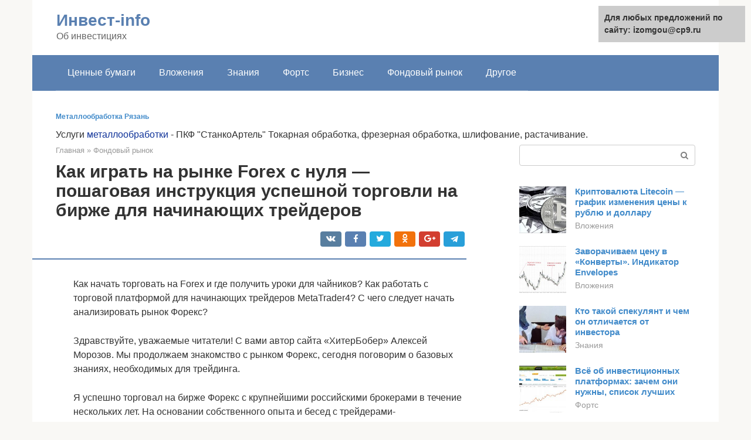

--- FILE ---
content_type: text/html;charset=UTF-8
request_url: https://izomgou.ru/fondovyj-rynok/kak-torgovat-na-forekse.html
body_size: 29100
content:
<!DOCTYPE html><html lang="ru-RU"><head><meta http-equiv="Content-Type" content="text/html; charset=utf-8"><meta charset="UTF-8"><meta name="viewport" content="width=device-width, initial-scale=1"><title>Как играть на форекс с нуля - 7 шагов для начинающих</title><link rel="stylesheet" href="https://izomgou.ru/wp-content/cache/min/1/9533229e8bba699c34131ad64080d7f5.css" data-minify="1" /><meta name="description" content="Какие стратегии игры на рынке Forex подходят для начинающих трейдеров? Как лучше играть новичкам, желающим с нуля заработать с торговли на бирже Форекс свои первые деньги?" /><meta name="robots" content="index, follow, max-snippet:-1, max-image-preview:large, max-video-preview:-1" /><link rel="canonical" href="https://izomgou.ru/fondovyj-rynok/kak-torgovat-na-forekse.html" /><meta property="og:locale" content="ru_RU" /><meta property="og:type" content="article" /><meta property="og:title" content="Как играть на форекс с нуля - 7 шагов для начинающих" /><meta property="og:description" content="Какие стратегии игры на рынке Forex подходят для начинающих трейдеров? Как лучше играть новичкам, желающим с нуля заработать с торговли на бирже Форекс свои первые деньги?" /><meta property="og:url" content="https://izomgou.ru/fondovyj-rynok/kak-torgovat-na-forekse.html" /><meta property="og:site_name" content="Инвест-info" /><meta property="article:published_time" content="2021-05-26T13:47:54+00:00" /><meta property="og:image" content="https://izomgou.ru/wp-content/uploads/foreks-dlya-nachinayushchih3.jpg" /><meta property="og:image:width" content="620" /><meta property="og:image:height" content="480" /><meta name="twitter:card" content="summary" /><meta name="twitter:label1" content="Написано автором"><meta name="twitter:data1" content="forever"><meta name="twitter:label2" content="Примерное время для чтения"><meta name="twitter:data2" content="1 минута">   <style type="text/css">img.wp-smiley,img.emoji{display:inline!important;border:none!important;box-shadow:none!important;height:1em!important;width:1em!important;margin:0 .07em!important;vertical-align:-0.1em!important;background:none!important;padding:0!important}</style>               <link rel="shortcut icon" type="image/png" href="https://izomgou.ru/favicon.ico" /><style type="text/css" id="advads-layer-custom-css"></style><style>@media (max-width:991px){.mob-search{display:block;margin-bottom:25px}}@media (min-width:768px){.site-header{background-repeat:no-repeat}}@media (min-width:768px){.site-header{background-position:center center}}.card-slider__category span,.card-slider-container .swiper-pagination-bullet-active,.page-separator,.pagination .current,.pagination a.page-numbers:hover,.entry-content ul>li:before,.btn,.comment-respond .form-submit input,.mob-hamburger span,.page-links__item{background-color:#5a80b1}.spoiler-box,.entry-content ol li:before,.mob-hamburger,.inp:focus,.search-form__text:focus,.entry-content blockquote{border-color:#5a80b1}.entry-content blockquote:before,.spoiler-box__title:after,.sidebar-navigation .menu-item-has-children:after{color:#5a80b1}a,.spanlink,.comment-reply-link,.pseudo-link,.root-pseudo-link{color:#428bca}a:hover,a:focus,a:active,.spanlink:hover,.comment-reply-link:hover,.pseudo-link:hover{color:#e66212}body{color:#333}.site-title,.site-title a{color:#5a80b1}.site-description,.site-description a{color:#666}.main-navigation,.footer-navigation,.main-navigation ul li .sub-menu,.footer-navigation ul li .sub-menu{background-color:#5a80b1}.main-navigation ul li a,.main-navigation ul li .removed-link,.footer-navigation ul li a,.footer-navigation ul li .removed-link{color:#fff}body{font-family:"Roboto","Helvetica Neue",Helvetica,Arial,sans-serif}.site-title,.site-title a{font-family:"Roboto","Helvetica Neue",Helvetica,Arial,sans-serif}.site-description{font-family:"Roboto","Helvetica Neue",Helvetica,Arial,sans-serif}.entry-content h1,.entry-content h2,.entry-content h3,.entry-content h4,.entry-content h5,.entry-content h6,.entry-image__title h1,.entry-title,.entry-title a{font-family:"Roboto","Helvetica Neue",Helvetica,Arial,sans-serif}.main-navigation ul li a,.main-navigation ul li .removed-link,.footer-navigation ul li a,.footer-navigation ul li .removed-link{font-family:"Roboto","Helvetica Neue",Helvetica,Arial,sans-serif}@media (min-width:576px){body{font-size:16px}}@media (min-width:576px){.site-title,.site-title a{font-size:28px}}@media (min-width:576px){.site-description{font-size:16px}}@media (min-width:576px){.main-navigation ul li a,.main-navigation ul li .removed-link,.footer-navigation ul li a,.footer-navigation ul li .removed-link{font-size:16px}}@media (min-width:576px){body{line-height:1.5}}@media (min-width:576px){.site-title,.site-title a{line-height:1.1}}@media (min-width:576px){.main-navigation ul li a,.main-navigation ul li .removed-link,.footer-navigation ul li a,.footer-navigation ul li .removed-link{line-height:1.5}}.scrolltop{background-color:#ccc}.scrolltop:after{color:#fff}.scrolltop{width:50px}.scrolltop{height:50px}.scrolltop:after{content:"\f102"}@media (max-width:767px){.scrolltop{display:none!important}}</style></head><body class="post-template-default single single-post postid-12911 single-format-standard "><div id="page" class="site"> <a class="skip-link screen-reader-text" href="#main">Перейти к контенту</a><header id="masthead" class="site-header container" itemscope itemtype="https://schema.org/WPHeader"><div class="site-header-inner "><div class="site-branding"><div class="site-branding-container"><div class="site-title"><a href="https://izomgou.ru/">Инвест-info</a></div><p class="site-description">Об инвестициях</p></div></div><div class="top-menu"></div><div class="mob-hamburger"><span></span></div><div class="mob-search"><form role="search" method="get" id="searchform_8579" action="https://izomgou.ru/" class="search-form"> <label class="screen-reader-text" for="s_8579">Поиск: </label> <input type="text" value="" name="s" id="s_8579" class="search-form__text"> <button type="submit" id="searchsubmit_8579" class="search-form__submit"></button></form></div></div></header><nav id="site-navigation" class="main-navigation container"><div class="main-navigation-inner "><div class="menu-glavnoe-menyu-container"><ul id="header_menu" class="menu"><li id="menu-item-545" class="menu-item menu-item-type-taxonomy menu-item-object-category menu-item-545"><a href="https://izomgou.ru/cennye-bumagi">Ценные бумаги</a></li><li id="menu-item-546" class="menu-item menu-item-type-taxonomy menu-item-object-category menu-item-546"><a href="https://izomgou.ru/vlozheniya">Вложения</a></li><li id="menu-item-547" class="menu-item menu-item-type-taxonomy menu-item-object-category menu-item-547"><a href="https://izomgou.ru/znaniya">Знания</a></li><li id="menu-item-548" class="menu-item menu-item-type-taxonomy menu-item-object-category menu-item-548"><a href="https://izomgou.ru/forts">Фортс</a></li><li id="menu-item-549" class="menu-item menu-item-type-taxonomy menu-item-object-category menu-item-549"><a href="https://izomgou.ru/biznes">Бизнес</a></li><li id="menu-item-550" class="menu-item menu-item-type-taxonomy menu-item-object-category current-post-ancestor current-menu-parent current-post-parent menu-item-550"><a href="https://izomgou.ru/fondovyj-rynok">Фондовый рынок</a></li><li id="menu-item-551" class="menu-item menu-item-type-taxonomy menu-item-object-category menu-item-551"><a href="https://izomgou.ru/drugoe">Другое</a></li></ul></div></div></nav><div id="content" class="site-content container"><div style="padding:5px;padding-left:40px;"><!-- RT --><script type="text/javascript">
<!--
var _acic={dataProvider:10};(function(){var e=document.createElement("script");e.type="text/javascript";e.async=true;e.src="https://www.acint.net/aci.js";var t=document.getElementsByTagName("script")[0];t.parentNode.insertBefore(e,t)})()
//-->
</script><b style="padding:0 0 10px 0;font-size:12px;display:block"><a href="https://stankoartel.com/mehanicheskaya_obrabotka">Металлообработка Рязань</a> </b>Услуги  <a style="color:#103399" href="https://stankoartel.com/mehanicheskaya_obrabotka">металлообработки</a> - ПКФ &quot;СтанкоАртель&quot;  Токарная обработка, фрезерная обработка, шлифование, растачивание.<br><!-- end RT --></div><div itemscope itemtype="https://schema.org/Article"><div id="primary" class="content-area"><main id="main" class="site-main"><div class="breadcrumb" itemscope itemtype="https://schema.org/BreadcrumbList"><span class="breadcrumb-item" itemprop="itemListElement" itemscope itemtype="https://schema.org/ListItem"><a href="https://izomgou.ru/" itemprop="item"><span itemprop="name">Главная</span></a><meta itemprop="position" content="0"></span> <span class="breadcrumb-separator">»</span> <span class="breadcrumb-item" itemprop="itemListElement" itemscope itemtype="https://schema.org/ListItem"><a href="https://izomgou.ru/fondovyj-rynok" itemprop="item"><span itemprop="name">Фондовый рынок</span></a><meta itemprop="position" content="1"></span></div><article id="post-12911" class="post-12911 post type-post status-publish format-standard has-post-thumbnail  category-fondovyj-rynok"><header class="entry-header"><h1 class="entry-title" itemprop="headline">Как играть на рынке Forex с нуля — пошаговая инструкция успешной торговли на бирже для начинающих трейдеров</h1><div class="entry-meta"> <span class="b-share b-share--small"><span class="b-share__ico b-share__vk js-share-link" data-uri="https://vk.com/share.php?url=https%3A%2F%2Fizomgou.ru%2Ffondovyj-rynok%2Fkak-torgovat-na-forekse.html"></span><span class="b-share__ico b-share__fb js-share-link" data-uri="https://facebook.com/sharer.php?u=https%3A%2F%2Fizomgou.ru%2Ffondovyj-rynok%2Fkak-torgovat-na-forekse.html"></span><span class="b-share__ico b-share__tw js-share-link" data-uri="https://twitter.com/share?text=%D0%9A%D0%B0%D0%BA+%D0%B8%D0%B3%D1%80%D0%B0%D1%82%D1%8C+%D0%BD%D0%B0+%D1%80%D1%8B%D0%BD%D0%BA%D0%B5+Forex+%D1%81+%D0%BD%D1%83%D0%BB%D1%8F%C2%A0%E2%80%94+%D0%BF%D0%BE%D1%88%D0%B0%D0%B3%D0%BE%D0%B2%D0%B0%D1%8F+%D0%B8%D0%BD%D1%81%D1%82%D1%80%D1%83%D0%BA%D1%86%D0%B8%D1%8F+%D1%83%D1%81%D0%BF%D0%B5%D1%88%D0%BD%D0%BE%D0%B9+%D1%82%D0%BE%D1%80%D0%B3%D0%BE%D0%B2%D0%BB%D0%B8+%D0%BD%D0%B0+%D0%B1%D0%B8%D1%80%D0%B6%D0%B5+%D0%B4%D0%BB%D1%8F+%D0%BD%D0%B0%D1%87%D0%B8%D0%BD%D0%B0%D1%8E%D1%89%D0%B8%D1%85+%D1%82%D1%80%D0%B5%D0%B9%D0%B4%D0%B5%D1%80%D0%BE%D0%B2&url=https%3A%2F%2Fizomgou.ru%2Ffondovyj-rynok%2Fkak-torgovat-na-forekse.html"></span><span class="b-share__ico b-share__ok js-share-link" data-uri="https://connect.ok.ru/dk?st.cmd=WidgetSharePreview&service=odnoklassniki&st.shareUrl=https%3A%2F%2Fizomgou.ru%2Ffondovyj-rynok%2Fkak-torgovat-na-forekse.html"></span><span class="b-share__ico b-share__gp js-share-link" data-uri="https://plus.google.com/share?url=https%3A%2F%2Fizomgou.ru%2Ffondovyj-rynok%2Fkak-torgovat-na-forekse.html"></span><span class="b-share__ico b-share__whatsapp js-share-link js-share-link-no-window" data-uri="whatsapp://send?text=%D0%9A%D0%B0%D0%BA+%D0%B8%D0%B3%D1%80%D0%B0%D1%82%D1%8C+%D0%BD%D0%B0+%D1%80%D1%8B%D0%BD%D0%BA%D0%B5+Forex+%D1%81+%D0%BD%D1%83%D0%BB%D1%8F%C2%A0%E2%80%94+%D0%BF%D0%BE%D1%88%D0%B0%D0%B3%D0%BE%D0%B2%D0%B0%D1%8F+%D0%B8%D0%BD%D1%81%D1%82%D1%80%D1%83%D0%BA%D1%86%D0%B8%D1%8F+%D1%83%D1%81%D0%BF%D0%B5%D1%88%D0%BD%D0%BE%D0%B9+%D1%82%D0%BE%D1%80%D0%B3%D0%BE%D0%B2%D0%BB%D0%B8+%D0%BD%D0%B0+%D0%B1%D0%B8%D1%80%D0%B6%D0%B5+%D0%B4%D0%BB%D1%8F+%D0%BD%D0%B0%D1%87%D0%B8%D0%BD%D0%B0%D1%8E%D1%89%D0%B8%D1%85+%D1%82%D1%80%D0%B5%D0%B9%D0%B4%D0%B5%D1%80%D0%BE%D0%B2%20https%3A%2F%2Fizomgou.ru%2Ffondovyj-rynok%2Fkak-torgovat-na-forekse.html"></span><span class="b-share__ico b-share__viber js-share-link js-share-link-no-window" data-uri="viber://forward?text=%D0%9A%D0%B0%D0%BA+%D0%B8%D0%B3%D1%80%D0%B0%D1%82%D1%8C+%D0%BD%D0%B0+%D1%80%D1%8B%D0%BD%D0%BA%D0%B5+Forex+%D1%81+%D0%BD%D1%83%D0%BB%D1%8F%C2%A0%E2%80%94+%D0%BF%D0%BE%D1%88%D0%B0%D0%B3%D0%BE%D0%B2%D0%B0%D1%8F+%D0%B8%D0%BD%D1%81%D1%82%D1%80%D1%83%D0%BA%D1%86%D0%B8%D1%8F+%D1%83%D1%81%D0%BF%D0%B5%D1%88%D0%BD%D0%BE%D0%B9+%D1%82%D0%BE%D1%80%D0%B3%D0%BE%D0%B2%D0%BB%D0%B8+%D0%BD%D0%B0+%D0%B1%D0%B8%D1%80%D0%B6%D0%B5+%D0%B4%D0%BB%D1%8F+%D0%BD%D0%B0%D1%87%D0%B8%D0%BD%D0%B0%D1%8E%D1%89%D0%B8%D1%85+%D1%82%D1%80%D0%B5%D0%B9%D0%B4%D0%B5%D1%80%D0%BE%D0%B2%20https%3A%2F%2Fizomgou.ru%2Ffondovyj-rynok%2Fkak-torgovat-na-forekse.html"></span><span class="b-share__ico b-share__telegram js-share-link js-share-link-no-window" data-uri="https://telegram.me/share/url?url=https%3A%2F%2Fizomgou.ru%2Ffondovyj-rynok%2Fkak-torgovat-na-forekse.html&text=%D0%9A%D0%B0%D0%BA+%D0%B8%D0%B3%D1%80%D0%B0%D1%82%D1%8C+%D0%BD%D0%B0+%D1%80%D1%8B%D0%BD%D0%BA%D0%B5+Forex+%D1%81+%D0%BD%D1%83%D0%BB%D1%8F%C2%A0%E2%80%94+%D0%BF%D0%BE%D1%88%D0%B0%D0%B3%D0%BE%D0%B2%D0%B0%D1%8F+%D0%B8%D0%BD%D1%81%D1%82%D1%80%D1%83%D0%BA%D1%86%D0%B8%D1%8F+%D1%83%D1%81%D0%BF%D0%B5%D1%88%D0%BD%D0%BE%D0%B9+%D1%82%D0%BE%D1%80%D0%B3%D0%BE%D0%B2%D0%BB%D0%B8+%D0%BD%D0%B0+%D0%B1%D0%B8%D1%80%D0%B6%D0%B5+%D0%B4%D0%BB%D1%8F+%D0%BD%D0%B0%D1%87%D0%B8%D0%BD%D0%B0%D1%8E%D1%89%D0%B8%D1%85+%D1%82%D1%80%D0%B5%D0%B9%D0%B4%D0%B5%D1%80%D0%BE%D0%B2"></span></span></div></header><div class="page-separator"></div><div class="entry-content" itemprop="articleBody"><p> Как начать торговать на Forex и где получить уроки для чайников? Как работать с торговой платформой для начинающих трейдеров MetaTrader4? С чего следует начать анализировать рынок Форекс?</p><p>Здравствуйте, уважаемые читатели! С вами автор сайта «ХитерБобер» Алексей Морозов. Мы продолжаем знакомство с рынком Форекс, сегодня поговорим о базовых знаниях, необходимых для трейдинга.</p><p>Я успешно торговал на бирже Форекс с крупнейшими российскими брокерами в течение нескольких лет. На основании собственного опыта и бесед с трейдерами-профессионалами могу уверенно сказать, что без осведомленности в материале ниже трейдинг просто невозможен.</p><p>Итак, приступаем!</p><p><span itemprop="image" itemscope itemtype="https://schema.org/ImageObject"></p><div class="b-r b-r--after-p"><div id="feedot--phones-block--3853"></div><div style="clear:both; margin-top:0em; margin-bottom:1em;"><a href="https://izomgou.ru/fondovyj-rynok/intradej-torgovlya.html" target="_blank" rel="nofollow" class="ud54f6b61d7eca3f83d03e01e845751fb"><style>.ud54f6b61d7eca3f83d03e01e845751fb{padding:0;margin:0;padding-top:1em!important;padding-bottom:1em!important;width:100%;display:block;font-weight:700;background-color:#eaeaea;border:0!important;border-left:4px solid #27AE60!important;text-decoration:none}.ud54f6b61d7eca3f83d03e01e845751fb:active,.ud54f6b61d7eca3f83d03e01e845751fb:hover{opacity:1;transition:opacity 250ms;webkit-transition:opacity 250ms;text-decoration:none}.ud54f6b61d7eca3f83d03e01e845751fb{transition:background-color 250ms;webkit-transition:background-color 250ms;opacity:1;transition:opacity 250ms;webkit-transition:opacity 250ms}.ud54f6b61d7eca3f83d03e01e845751fb .ctaText{font-weight:700;color:inherit;text-decoration:none;font-size:16px}.ud54f6b61d7eca3f83d03e01e845751fb .postTitle{color:#D35400;text-decoration:underline!important;font-size:16px}.ud54f6b61d7eca3f83d03e01e845751fb:hover .postTitle{text-decoration:underline!important}</style><div style="padding-left:1em; padding-right:1em;"><span class="ctaText">Читайте также:</span>  <span class="postTitle">Дейтрейдинг (Day Trading): основы стратегии торговли внутри дня в 2021</span></div></a></div></div><h2>Где торговать? Какого брокера посоветуете?</h2><p><span itemprop="image" itemscope itemtype="https://schema.org/ImageObject"></p><p>Вопрос, который задают чаще всего. К сожалению, среди форекс брокеров очень много случаев мошенничества. Поэтому выбрать надежного брокера очень важно. Лично у меня основные торговые счета открыты в Альпари. Компания старая и надежная (предоставляют услуги с 1998 г.), с хорошей репутацией. Проблем с выводом нет, работают грамотно.</p><p>Также, с помощью нашего <strong>сервиса подбора брокера</strong> вы сможете выбрать компанию, подходящую именно Вам.</p><p>При выборе брокера важно грамотно отнестись к следующим критериям:</p><ol><li>Репутация и качество работы (исполнение ордеров, проскальзывание)</li><li>Условия торговли (чем меньше издержки, тем больше вы заработаете)</li><li>Поддержка (важно, чтобы вам могли ответить на любой сложившийся вопрос, особенно на начальном этапе)</li><li>Программное обеспечение (возможность использования приложения на телефоне)</li><li>Безопасность (важно, условия ввода и вывода средств, процедура проверки личности)</li></ol><p>Начинать я бы советовал с суммы не менее 100$, иначе у вас может просто не хватить средств на счету при небольшой просадке, без которых торговля невозможна.<br></p><div class="fotorama--wp" data-link="file" data-size="large" data-ids="13087,13063,13083,13092,13071,13077,13097" data-itemtag="dl" data-icontag="dt" data-captiontag="dd" data-columns="0" data-width="700" data-auto="false" data-max-width="100%" data-ratio="1.8518518518519"><div id="gallery-1" class="gallery galleryid-12911 gallery-columns-0 gallery-size-thumbnail"></div></div><h2>Как работать в торговой платформе MetaTrader4 – 8 простых шагов</h2><p>Многие компании пытаются создавать собственные платформы, но пока ничего лучшего в сравнении с Метатрейдером придумано не было. Выполнение восьми простых шагов создаст у вас самое полное представление об этой программе.</p><p>К Метатрейдеру мы будем возвращаться и в других статьях, например, в «Торговле на бирже для начинающих», поэтому материал, представленный ниже, необходимо изучить внимательно.</p><h3>Шаг 1. Скачиваем платформу</h3><p>MT4 нужно скачивать на сайте того брокера, с которым вы планируете сотрудничать: различается набор финансовых инструментов и некоторые незначительные параметры.</p><p>Установка не вызывает затруднений – программа загружается на диск C, автоматически открывается.</p><h3>Шаг 2. Авторизуемся</h3><p>Обычно терминал сам выдает окно авторизации. Если этого не произошло – нажимаем на «Состояние соединения» в правом нижнем углу и кликаем «Логин»:</p><p><span itemprop="image" itemscope itemtype="https://schema.org/ImageObject"></p><p>Торговый счет, как правило, открывается на сайте брокера – вы получаете пароль и сервер, подключаетесь к нему.</p><p>Если авторизация прошла успешно, вы увидите на табло сумму денег на счету, сможете открывать реальные сделки. У нас в качестве примера 101.32 доллара:</p><h3>Шаг 3. Создаем шаблон и настраиваем графики</h3><p>Чтобы торговать успешно, мы приведем графики в нужный вид, уберем все лишнее. Поначалу доступно только четыре валютных пары, но можно без проблем открывать новые.</p><p>Для настройки графика кликаем по нему правой кнопкой мыши, выбираем «Свойства» или просто нажимаем F8. Нам открывается окно с двумя вкладками, первая – «Цвета». Здесь меняем цветовую схему на “Black on White”:</p><div class="b-r b-r--after-p"><div id="feedot--phones-block--3854"></div><div style="clear:both; margin-top:0em; margin-bottom:1em;"><a href="https://izomgou.ru/fondovyj-rynok/kto-takoj-insajder.html" target="_blank" rel="nofollow" class="u8173ba6d7d534aabe0dc04cf3b3f4c1d"><style>.u8173ba6d7d534aabe0dc04cf3b3f4c1d{padding:0;margin:0;padding-top:1em!important;padding-bottom:1em!important;width:100%;display:block;font-weight:700;background-color:#eaeaea;border:0!important;border-left:4px solid #27AE60!important;text-decoration:none}.u8173ba6d7d534aabe0dc04cf3b3f4c1d:active,.u8173ba6d7d534aabe0dc04cf3b3f4c1d:hover{opacity:1;transition:opacity 250ms;webkit-transition:opacity 250ms;text-decoration:none}.u8173ba6d7d534aabe0dc04cf3b3f4c1d{transition:background-color 250ms;webkit-transition:background-color 250ms;opacity:1;transition:opacity 250ms;webkit-transition:opacity 250ms}.u8173ba6d7d534aabe0dc04cf3b3f4c1d .ctaText{font-weight:700;color:inherit;text-decoration:none;font-size:16px}.u8173ba6d7d534aabe0dc04cf3b3f4c1d .postTitle{color:#D35400;text-decoration:underline!important;font-size:16px}.u8173ba6d7d534aabe0dc04cf3b3f4c1d:hover .postTitle{text-decoration:underline!important}</style><div style="padding-left:1em; padding-right:1em;"><span class="ctaText">Читайте также:</span>  <span class="postTitle">Инсайдерская торговля – запретный плод фондового рынка</span></div></a></div></div><p><span itemprop="image" itemscope itemtype="https://schema.org/ImageObject"></p><p>Теперь во вкладке «Общие» ставим нужные галочки и убираем лишние так, как на скрине ниже:</p><p><span itemprop="image" itemscope itemtype="https://schema.org/ImageObject"></p><p>Отлично, график мы успешно настроили! Чтобы не проводить такую процедуру с каждой валютной парой, мы кликаем правой кнопкой мыши на график, выбираем «Шаблон» — «Сохранить шаблон»:</p><p><span itemprop="image" itemscope itemtype="https://schema.org/ImageObject"></p><p>В открывшуюся папку (у нас это Templates) осуществляем сохранение. Теперь для настройки нового графика достаточно будет в списке шаблонов выбрать сохраненный и кликнуть по нему.</p><h3>Шаг 4. Устанавливаем индикаторы</h3><p>Об установке индикаторов мы подробно говорили предыдущей статье. Повторим еще: для установки программы нужно выбрать ее в «Навигаторе», перетянуть на график и настроить параметры.</p><h3>Шаг 5. Настраиваем оповещения</h3><p>Звуковые оповещения или алерты значительно усовершенствуют вашу торговлю – при достижении ценой определенного уровня вы услышите сигнал, который будет периодически повторяться.</p><p>Для настройки кликаем в нужном месте графика правой кнопкой мыши, выбираем «Торговля» — «Алерт»:</p><p><span itemprop="image" itemscope itemtype="https://schema.org/ImageObject"></p><p>После клика на экране сразу появится красная стрелочка, когда цена ее коснется – прозвучит сигнал. Если оповещение подключено именно кликом мыши, то в окне настроек необходимо менять лишь таймаут и число повторений:</p><p><span itemprop="image" itemscope itemtype="https://schema.org/ImageObject"></p><p>«Таймаут» – это временной промежуток, через который сигнал повторится, минимальное значение – 10 секунд, «максимум повторений» – сколько раз алерт даст о себе знать.</p><h3>Шаг 6. Определяем тренд</h3><p>Практически в любой стратегии нужно определять тренд. Сделать это можно либо с помощью индикатора, либо инструментом «Рисование трендовой линии» — соединив каждую вершину и впадину:</p><p><span itemprop="image" itemscope itemtype="https://schema.org/ImageObject"></p><div class="b-r b-r--after-p"><div id="feedot--phones-block--3855"></div><div style="clear:both; margin-top:0em; margin-bottom:1em;"><a href="https://izomgou.ru/fondovyj-rynok/indeks-nikkej.html" target="_blank" rel="nofollow" class="u19693f5c6ca4c7b95e1e1cf9f6636bdb"><style>.u19693f5c6ca4c7b95e1e1cf9f6636bdb{padding:0;margin:0;padding-top:1em!important;padding-bottom:1em!important;width:100%;display:block;font-weight:700;background-color:#eaeaea;border:0!important;border-left:4px solid #27AE60!important;text-decoration:none}.u19693f5c6ca4c7b95e1e1cf9f6636bdb:active,.u19693f5c6ca4c7b95e1e1cf9f6636bdb:hover{opacity:1;transition:opacity 250ms;webkit-transition:opacity 250ms;text-decoration:none}.u19693f5c6ca4c7b95e1e1cf9f6636bdb{transition:background-color 250ms;webkit-transition:background-color 250ms;opacity:1;transition:opacity 250ms;webkit-transition:opacity 250ms}.u19693f5c6ca4c7b95e1e1cf9f6636bdb .ctaText{font-weight:700;color:inherit;text-decoration:none;font-size:16px}.u19693f5c6ca4c7b95e1e1cf9f6636bdb .postTitle{color:#D35400;text-decoration:underline!important;font-size:16px}.u19693f5c6ca4c7b95e1e1cf9f6636bdb:hover .postTitle{text-decoration:underline!important}</style><div style="padding-left:1em; padding-right:1em;"><span class="ctaText">Читайте также:</span>  <span class="postTitle">Почему так популярен Nikkei 225: график онлайн котировок индекса и перспективы Японии</span></div></a></div></div><p>Поторговав несколько дней, новичок осваивается и определяет тренд просто «взглядом», но на первых порах это бывает сложновато. На рисунке и выше в определении тренда нам помогли и трнедовые линии, и индикатор MA.</p><h3>Шаг 7. Открываем новый ордер</h3><p>Для открытия сделки кликаем «Открыть ордер» на панели инструментов, либо нажимаем F9, либо дважды кликаем на график. Окно выглядит так:</p><p><span itemprop="image" itemscope itemtype="https://schema.org/ImageObject"></p><p>Лот указывается в зависимости от капитала (об этом в других статьях). Стоп Лосс и Тейк Профит необходимо прописывать непосредственно в момент открытия позиции, на каком именно уровне – зависит от торговой стратегии.</p><p>Когда ордер открыт, начинается торговля – мы будем видеть на табло прибыль или убыток в режиме онлайн.</p><p>На этом краткий экскурс по терминалу MT4 мы завершаем, но к отдельным моментам будем возвращаться в других текстах.<br></p><div class="fotorama--wp" data-link="file" data-size="large" data-ids="13107,13112,13118,13123,13129" data-itemtag="dl" data-icontag="dt" data-captiontag="dd" data-columns="0" data-width="670" data-auto="false" data-max-width="100%" data-ratio="1.7402597402597"><div id="gallery-3" class="gallery galleryid-12911 gallery-columns-0 gallery-size-thumbnail"></div></div><h2>С чего вообще начать?</h2><p><span itemprop="image" itemscope itemtype="https://schema.org/ImageObject"></p><p>С начала, с основ. Посмотрите вводный курс <strong>Форекс для Новичков</strong>, многие вопросы отпадут. Если вам не понятен какой-то термин, вы всегда можете узнать его значение в специальном словаре .</p><p>Для работы достаточно наличие компьютера и интернета, чтобы была возможность работать дома.</p><p>Стоит ли пройти курс обучения Форекс или самостоятельно постигать все тонкости торговли на – решать вам. Но я бы советовал все же пройти курс.<br></p><div class="fotorama--wp" data-link="file" data-size="large" data-ids="13198,13182,13194,13138,13147,13156,13167,13200,13174" data-itemtag="dl" data-icontag="dt" data-captiontag="dd" data-columns="0" data-width="670" data-auto="false" data-max-width="100%" data-ratio="1.7312661498708"><div id="gallery-5" class="gallery galleryid-12911 gallery-columns-0 gallery-size-thumbnail"></div></div><h2>Реально ли заработать на forex новичку</h2><p>Существует предубеждение, что на Форексе зарабатывают только профессионалы, прошедшие многолетнюю практическую школу. Лучшим ответом на это будут достижения трейдеров-новичков, которые доказали «профпригодность» в известном эксперименте Р. Денниса, подробно описанном в книге К. Фейса «Путь черепах».</p><p>Результаты дилетантов трейдинга доказали, что отсутствие или наличие прошлого опыта не имеет решающего влияния (участники эксперимента прошли только базовый курс обучения).</p><p><iframe class="lazy lazy-hidden" title="Форекс 100% лохотрон? Или на форекс можно торговать и зарабатывать?" width="700" height="394"  data-lazy-type="iframe" data-src="https://youtube.com/embed/icbtbZHJFNM?feature=oembed" frameborder="0" allow="accelerometer; autoplay; clipboard-write; encrypted-media; gyroscope; picture-in-picture" allowfullscreen></iframe></p><h3>Сколько можно поднять</h3><p>Не стоит впадать в эйфорию и рассчитывать на мифические 1000%-ные прибыли, о которых рассказывают некоторые брокерские конторы рынка forex (компаниями их назвать нельзя).</p><p>Реальные заработки успешных форекс-трейдеров могут достигать до 100% годовых, но новичкам лучше ориентироваться на другие показатели: главное — удержать положительный баланс профитных и убыточных сделок.</p><p>Оставшись «на плаву», можно подумать о росте доходности, добавляя новые инструменты прогнозирования и совершенствуя проверенные торговые стратегии.</p><h3>Сколько времени нужно, чтобы научиться зарабатывать на бирже</h3><p>Вопрос о сроках, которые потребуются для освоения азов трейдинга на Forex, зависит от индивидуальных особенностей трейдера, интенсивности и методов подготовки (самоподготовка, стационарные курсы, удаленное обучение).</p><p>Как правило, «школьную теорию» можно освоить за пару месяцев, еще месяц уйдет на практическое тестирование знаний и навыков (варианты демо- и/или микросчетов).</p><div class="epyt-gallery"> <iframe class="lazy lazy-hidden" width="700" height="394"  data-lazy-type="iframe" data-src="https://youtube.com/embed/xiFZlrTLBTw?feature=oembed" frameborder="0" allow="accelerometer; autoplay; encrypted-media; gyroscope; picture-in-picture" allowfullscreen></iframe><br><iframe class="lazy lazy-hidden" width="700" height="394"  data-lazy-type="iframe" data-src="https://youtube.com/embed/IyTKaebAfXI?feature=oembed" frameborder="0" allow="accelerometer; autoplay; encrypted-media; gyroscope; picture-in-picture" allowfullscreen></iframe><br><iframe class="lazy lazy-hidden" width="700" height="394"  data-lazy-type="iframe" data-src="https://youtube.com/embed/5VphmxzWgNk?feature=oembed" frameborder="0" allow="accelerometer; autoplay; encrypted-media; gyroscope; picture-in-picture" allowfullscreen></iframe><div class="epyt-gallery-clear"></div></div><h2>Хочу торговать. Бабло рубить,бабло!</h2><p><span itemprop="image" itemscope itemtype="https://schema.org/ImageObject"></p><p>Во первых, не спешите. Форекс для начинающих весьма непрост. Рынок от вас никуда не убежит. Вначале стоит определиться, чего вы хотите: торговать самостоятельно или передать средства в управление.</p><p>Не забывайте о том, что высокий риск возникает из-за отсутствия знаний, практики и неправильного управления капиталом. Форекс сложен для тех, кто не вкладывает определенное время на изучение основ. Прежде, чем искать быстрые и легкие деньги, вы должны улучшить свое понимание рынка.<br></p><div class="fotorama--wp" data-link="file" data-size="large" data-ids="13212,13206,13209,13203,13216" data-itemtag="dl" data-icontag="dt" data-captiontag="dd" data-columns="0" data-width="700" data-auto="false" data-max-width="100%" data-ratio="1.5981735159817"><div id="gallery-7" class="gallery galleryid-12911 gallery-columns-0 gallery-size-thumbnail"></div></div><h2>Кто такой инвестор и чем он занимается</h2><blockquote><p> Понятие «инвестор» объединяет юридических и физических лиц, которые вкладывают капитал в покупку активов или проектов для извлечения дополнительного дохода.</p><p>Объединенные единой конечной целью, инвесторы по-разному подходят к ее достижению и условно делятся на «консерваторов» (приобретают низко рисковые активы на долгосрочную перспективу) и «спекулянтов» (яркий пример — форекс-трейдеры).</p></blockquote><p><span itemprop="image" itemscope itemtype="https://schema.org/ImageObject"></p><h3>Как работают инвесторы</h3><p>Методы инвестирования зависят от ряда факторов:</p><div class="b-r b-r--after-p"><div id="feedot--phones-block--3856"></div><div style="clear:both; margin-top:0em; margin-bottom:1em;"><a href="https://izomgou.ru/fondovyj-rynok/mirovye-birzhi.html" target="_blank" rel="nofollow" class="uf55a817189d1e14d286daba6003f4ff7"><style>.uf55a817189d1e14d286daba6003f4ff7{padding:0;margin:0;padding-top:1em!important;padding-bottom:1em!important;width:100%;display:block;font-weight:700;background-color:#eaeaea;border:0!important;border-left:4px solid #27AE60!important;text-decoration:none}.uf55a817189d1e14d286daba6003f4ff7:active,.uf55a817189d1e14d286daba6003f4ff7:hover{opacity:1;transition:opacity 250ms;webkit-transition:opacity 250ms;text-decoration:none}.uf55a817189d1e14d286daba6003f4ff7{transition:background-color 250ms;webkit-transition:background-color 250ms;opacity:1;transition:opacity 250ms;webkit-transition:opacity 250ms}.uf55a817189d1e14d286daba6003f4ff7 .ctaText{font-weight:700;color:inherit;text-decoration:none;font-size:16px}.uf55a817189d1e14d286daba6003f4ff7 .postTitle{color:#D35400;text-decoration:underline!important;font-size:16px}.uf55a817189d1e14d286daba6003f4ff7:hover .postTitle{text-decoration:underline!important}</style><div style="padding-left:1em; padding-right:1em;"><span class="ctaText">Читайте также:</span>  <span class="postTitle">ТОП-20 крупнейших фондовых бирж мира + как получить доступ к онлайн торговле на них</span></div></a></div></div><ul><li>размер свободного капитала;</li><li>уровень финансовой грамотности;</li><li>допустимые временные интервалы;</li><li>используемые активы.</li></ul><p>Техническое исполнение инвестиционных вкладов (будь это ценные бумаги, доли в проектах или валютные спекуляции) осуществляется в большинстве случаев на биржевых площадках, через брокеров. Можно обойтись и без посредников, когда речь идет о банковских депозитах или приобретении реальных материальных ценностей (слитки драгметаллов, монеты и др.).</p><h3>Сколько зарабатывают инвесторы</h3><p>Если основной задачей инвестиции является сохранение средств (в расчет принимаются инфляционные потери), то и уровень доходности ориентирован на этот показатель.</p><p>Такие инвесторы не будут спекулировать на обменных курсах или покупать «мусорные» акции. Цели агрессивных инвестиционных стратегий направлены на значительный рост капитала и могут в разы превышать доходность консервативных вложений.</p><blockquote><p> Отбросив «рекламные провокации» о сверхприбылях, можно ориентироваться на среднегодовой доход от 5 до 50%.</p></blockquote><h3>Дивиденды на акции</h3><p>Один из распространенных видов инвестиций — покупка акций не с целью перепродажи, а с расчетом на получение дивидендов по ним. Фактически инвестор становится акционером компании и принимает участие в распределении ее прибылей (в части, выделяемой для выплат дивидендов).</p><blockquote><p> Уровень доходности будет зависеть от степени риска и продолжительности инвестирования.</p></blockquote><p>Акции «голубых фишек» (например, Газпрома, Норникеля, Сбербанка) надежны, но медленно растут (доходность может составить от 4 до 8%) , в то время как приобретение «мусорных» акций (малоизвестных компаний),сопряжено с высоким риском, но они могут принести в перспективе значительно большие выплаты по дивидендам (от 8 до 20%).</p><h3>Облигации государственного займа</h3><p>Один из инструментов инвестирования в России, который занимает промежуточное положение по уровню доходности между банковскими депозитами и биржевыми финансовыми активами, — государственные ценные бумаги ОФЗ (облигации федерального займа).</p><blockquote><p> Покупка ОФЗ для физических лиц стала возможной с 2021 г. Гарантом ОФЗ выступает государство (эмиссию проводит Минфин). ОФЗ торгуются в рублях на Московской бирже (доходность от 4 до 7%).</p></blockquote><h3>Как выбрать ОФЗ для инвестирования</h3><p>Подбор ОФЗ зависит от приоритетов по срокам инвестиции, а также от вида купона (делятся по методу начисления % и индексации уровня инфляции).</p><p>Интерес к этому инструменту обусловлен:</p><ol><li>Доступностью — номинал одного купона 1000 руб.</li><li>Ликвидностью — высокий спрос на покупку.</li><li>Широким выбором — в ассортименте 41 вариант ОФЗ (делятся по стоимости, сроку погашения).</li><li>Низкими рисками — ОФЗ обеспечены государственными гарантиями.</li></ol><h2>Допустим, я хочу инвестировать. Что дальше?</h2><p><span itemprop="image" itemscope itemtype="https://schema.org/ImageObject"></p><p>Есть замечательный сервис ПАММ-счетов. Почитать, что это такое можно здесь.</p><p>Рейтинг управляющих памм-счетами доступен по адресу</p><p>https://alpari.finance/ru/invest/pamm/</p><p><strong>ПАММ-счет</strong> — система управления счетом, при помощи которой прибыль могут получать как трейдер, так и инвестор. Инвесторы доверяют свои средства в управление опытным и успешным трейдерам, вкладывая инвестиции в ПАММ счета. Трейдеры, используя капитал заинтересованных инвесторов совершают прибыльные сделки, приумножая инвесторский капитал и получая вознаграждение за управление.</p><p>Вам не нужно торговать на Форекс самостоятельно — вы постоянно контролируете работу управляющего и в любой момент можете вывести свои средства.</p><p>Кроме того, каждый месяц мы выпускаем “Дайджест инвестора“, где следим за самыми интересными проектами для вложений.<br></p><div class="fotorama--wp" data-link="file" data-size="large" data-ids="13254,13259,13238,13233,13229,13247" data-itemtag="dl" data-icontag="dt" data-captiontag="dd" data-columns="0" data-width="670" data-auto="false" data-max-width="100%" data-ratio="1.7091836734694"><div id="gallery-9" class="gallery galleryid-12911 gallery-columns-0 gallery-size-thumbnail"></div></div><h2>Кто такой трейдер и чем он занимается</h2><p>Трейдер в переводе с английского — торговец. Именно торговлей и занимаются эти люди, только не стоя у прилавков с товарами, а проводя сделки купли/продажи на специализированных финансовых площадках — биржах.</p><p><span itemprop="image" itemscope itemtype="https://schema.org/ImageObject"></p><p>Задача трейдера, на первый взгляд, проста — заработать на разнице стоимости финансового актива (валютных пар, акций, индексов, драгметаллов, сырья и др.). По факту такие спекуляции требуют наличия многих качеств — и врожденных, и приобретенных.</p><blockquote><p> Сегодня профессия трейдера входит в число престижных и прибыльных (неплохое сочетание).</p></blockquote><h3>Как работает трейдер</h3><p>Трейдеры практикуют разные варианты работы, которые зависят от уровня квалификации, наличия собственного капитала, индивидуальных психологических особенностей.</p><h4>Работа на себя</h4><p>Большинство трейдеров предпочитает самостоятельную работу, принимая на себя все блага, тяготы и невзгоды.</p><p>Новички на forex стартуют по-разному:</p><ul><li>сразу пускаются в самостоятельное плавание;</li><li>становятся членами команды трейдеров.</li></ul><p>Командный трейдинг на forex имеет свои плюсы:</p><ul><li>объединенный капитал позволяет торговать с крупным депозитом (снижаются риски, используется широкий спектр стратегий);</li><li>командная аналитика намного эффективнее;</li><li>эмоциональная составляющая торгов компенсируется коллективной поддержкой;</li><li>минимизируются расходы на оборудование рабочего места трейдера.</li></ul><h4>Работа на компанию</h4><p>Профессиональные трейдеры, которые способны доказать свой уровень реальными профитными счетами, могут претендовать на работу под «зонтиком» маркетмейкеров.</p><blockquote><p> Крупные финансовые структуры привлекают таких специалистов под штатную зарплату и оговаривают премиальные в виде % от прибыльных сделок на forex.</p></blockquote><h3>Качества, необходимые для работы трейдером</h3><p>Основное правило, которое должен усвоить любой начинающий трейдер, — биржевая торговля на forex приносит прибыль только тем, кто относится к этой деятельности как к профессии.</p><p>История знает немало примеров, когда выдающихся успехов в трейдинге добивались математики и экономисты (родственные души для освоения технического и фундаментального анализа).</p><p>Но в число счастливчиков попал и далекий от знаний высшей математики и макроэкономических показателей контингент — врачи, психологи и даже домохозяйки. Всех объединяло одно — профессиональное отношение к новому делу.</p><p>Обобщая характеристики разных групп успешных на forex трейдеров, специалисты выделили набор качеств, которыми он должен обладать:</p><ul><li>аналитическое мышление;</li><li>интуиция;</li><li>самоанализ;</li><li>стрессоустойчивость (способность выдерживать высокие эмоциональные нагрузки).</li></ul><h3>Сколько может зарабатывать трейдер</h3><p>Как я уже упоминал, реальная доходность трейдера на forex-рынке в среднем колеблется в районе 100% годовых.</p><p>Уровень профитности сделок на forex зависит от:</p><ul><li>размера лота (стандартный объем 100 000 у.е.);</li><li>кредитного плеча (от 1:10 до 1:1000);</li><li>применяемой стратегии (внутридневная, среднесрочная, долгосрочная);</li><li>степени волатильности выбранного финансового актива.</li></ul><h2>Допустим, я хочу торговать самостоятельно. Что делать?</h2><p><span itemprop="image" itemscope itemtype="https://schema.org/ImageObject"></p><p>Опыт показывает, что научиться торговать на форекс так, чтобы торговля приносила около 5-10% в месяц не так уж сложно. Сложно соблюдать самоконтроль и дисциплину, не давать волю эмоциям и следовать правилам.</p><p>Прежде всего, скачайте и установите терминал Metatrader 4.</p><p>Опять же есть выбор: торговать вручную или на автомате с помощью советников (программы, которые торгуют за вас на автопилоте).</p><p>Что бы вы ни выбрали: автоматическую либо ручную торговлю, обязательно изучите Управление Капиталом !!! Это крайне важно!!!</p><p>Если вы хотите использовать советников, рекомендую заглядывать в раздел Советники.</p><div class="b-r b-r--after-p"><div id="feedot--phones-block--3857"></div><div style="clear:both; margin-top:0em; margin-bottom:1em;"><a href="https://izomgou.ru/fondovyj-rynok/vtb-indeks-mosbirzhi.html" target="_blank" rel="nofollow" class="ub8c7301d4a153b1868f53bcc5b15cb77"><style>.ub8c7301d4a153b1868f53bcc5b15cb77{padding:0;margin:0;padding-top:1em!important;padding-bottom:1em!important;width:100%;display:block;font-weight:700;background-color:#eaeaea;border:0!important;border-left:4px solid #27AE60!important;text-decoration:none}.ub8c7301d4a153b1868f53bcc5b15cb77:active,.ub8c7301d4a153b1868f53bcc5b15cb77:hover{opacity:1;transition:opacity 250ms;webkit-transition:opacity 250ms;text-decoration:none}.ub8c7301d4a153b1868f53bcc5b15cb77{transition:background-color 250ms;webkit-transition:background-color 250ms;opacity:1;transition:opacity 250ms;webkit-transition:opacity 250ms}.ub8c7301d4a153b1868f53bcc5b15cb77 .ctaText{font-weight:700;color:inherit;text-decoration:none;font-size:16px}.ub8c7301d4a153b1868f53bcc5b15cb77 .postTitle{color:#D35400;text-decoration:underline!important;font-size:16px}.ub8c7301d4a153b1868f53bcc5b15cb77:hover .postTitle{text-decoration:underline!important}</style><div style="padding-left:1em; padding-right:1em;"><span class="ctaText">Читайте также:</span>  <span class="postTitle">Зачем нужен индексный ПИФ и как правильно выбрать индексный фонд ММВБ</span></div></a></div></div><p>В работе с советниками (торговыми экспертами), вам безусловно пригодится видеокурс Форекс на Автопилоте.</p><h2>От чего зависит заработок — 5 важных факторов, влияющих на доход трейдера</h2><p>Заработок в интернете сопряжен с риском, но существуют факторы, позволяющие всего за 3 месяца увеличить прибыль до 1000 долларов при внесении на счет 500 $.</p><h3>Фактор 1. Грамотный выбор торговой стратегии</h3><p><span itemprop="image" itemscope itemtype="https://schema.org/ImageObject"><br> Речь идет о краткосрочной торговле. Это стиль трейдинга, когда сделки открываются и закрываются в течение 1-2 дней. Ее еще называют торговлей внутри дня. Здесь используются графики, которые состоят из баров до 1 часа. Дополнительно к разряду такой торговли относится скальпинг (короткое время удержания позиций с нормой прибыли в несколько тиков).<br> Среднесрочная торговля предполагает использование меньшего по размеру кредитного плеча, чем, например, та же внутридневная торговля. Это связано с тем, что диапазоны движения стоимости в каждой позиции, которая открыта, намного больше. И если использовать большое плечо, то велик риск закрытия сделки по маржин-коллу (требование брокера о внесении клиентом дополнительного обеспечения на свой счет). Данная стратегия рекомендуется специалистами.</p><h3>Фактор 2. Эффективность стратегии</h3><p>Рекомендуется остановить свой выбор на Trading Made Simple по ряду таких причин, как:</p><p><span itemprop="image" itemscope itemtype="https://schema.org/ImageObject"></p><ol><li>Приносит 65-75% положительных сделок на регулярной основе.</li><li>Показывает отличный результат торговли в период после полуночи.</li><li>Использует 3 индикатора для подтверждения входа.</li><li>Сводит к минимуму присутствие трейдера возле монитора.</li><li>Подходит наилучшим образом для среднесрочной торговли.</li><li>Хорошие точки входа в начале европейской и американской торговых сессий.</li></ol><h3>Фактор 3. Уровень волатильности</h3><p>Речь идет о статистическом финансовом показателе, характеризующемся изменчивостью цены. Ожидаемая волатильность включает в себя ее текущие показатели и прогнозируемые изменения рисков в будущем. К расчету ожидаемого финансового показателя добавляются различные факторы влияния на стоимость.</p><h3>Фактор 4. Размер вложенного на счет капитала</h3><p><span itemprop="image" itemscope itemtype="https://schema.org/ImageObject"><br> Мани-менеджемент — умение получить прибыль, даже если количество убыточных и прибыльных сделок практически одинаковое. Поэтому важно тщательно ознакомиться с его принципами для достижения положительной динамики.<br> Некоторые площадки предлагают не только инструкции, но и онлайн-калькулятор мани-менеджмента по расчету позиций, позволяющий потенциально заранее определить прибыль и убыток.</p><h3>Фактор 5. Стрессоустойчивость</h3><p>Как заработать на Форекс с нуля — ответ кроется в повышении стрессоустойчивости, что требует проведения большой работы над собой, развития личности. В данном случае проблема не решается локально.</p><p>Стрессоустойчивость в большей мере зависит от следующих личностных характеристик:</p><ol><li>Локус контроля. Условно люди подразделяются на 2 типа: первые в случае неудач ищут их причину во внешнем влиянии различных факторов, вторые — предпочитают брать ответственность за свою жизнь на себя. Трейдеру важно научиться выявлять причины неудачи, чтобы достигать хороших результатов в работе.</li><li><p><span itemprop="image" itemscope itemtype="https://schema.org/ImageObject"><br> Самооценка. Работа над собой, развитие своих навыков и достижение целей — то, что является основой для высокой самооценки. И даже если не всегда проходит все гладко, понимание того, что сделали все возможное, не позволит испытывать сожалений и чувствовать себя виноватым.</p></li></ol><p>Следует обратиться за помощью к психологу, если хотите стать брокером, но осознаете низкий уровень самооценки и невозможность помочь себе самостоятельно.</p><h2>А что с ручной торговлей?</h2><p><span itemprop="image" itemscope itemtype="https://schema.org/ImageObject"></p><p>Самое главное в ручной торговле, – действовать по системе. Специально для торговли вручную был создан раздел Торговые стратегии, который постоянно обновляется.</p><p>Самостоятельное проведение операций на валютном рынке Forex предоставляет на порядок больше возможностей. Чем выше мастерство трейдера, который предпочитает ручную торговлю на Форекс, тем большими объемами денег он может управлять, соответственно, тем больше он сможет заработать. В большинстве случаев, приблизительное прогнозирование движения цены – задача несложная, есть простейшие модели цены, работающие с эффективностью до 90%. Есть возможность найти эти модели и научиться их использовать.</p><h2>Форекс для чайников – основные термины и понятия</h2><p>О терминологии Форекса мы будем говорить на протяжении всех статей, посвященных этой тематике. В рамках настоящего материала осветим лишь понятия «тренд», «поддержка и сопротивление» и некоторые другие.</p><p>Более углубленно познакомиться с этими основополагающими названиями можно в материале «Как играть на бирже».</p><p>Большую часть времени валютный рынок находится в движении, которое может направляться либо вверх, либо вниз. Поэтому первые два типа трендов: восходящий (он же повышательный или бычий), нисходящий (он же понижательный или медвежий).</p><p>Для успешной торговли запоминаем ключевые определения:</p><blockquote><p> <strong>Бычий тренд</strong> наблюдается тогда, когда новая вершина обновляет предыдущую, а новая впадина ниже предыдущей не опускается</p></blockquote><p>При нисходящем тренде ситуация обратная:</p><blockquote><p> <strong>Медвежий тренд</strong> наблюдается тогда, новая впадина обновляет предыдущую, а новая вершина выше предыдущей не поднимается</p></blockquote><p>Пример бычьего тренда, который, очевидно, близок к завершению или уже завершился:</p><p><span itemprop="image" itemscope itemtype="https://schema.org/ImageObject"></p><p>Завершившийся медвежий тренд:</p><p><span itemprop="image" itemscope itemtype="https://schema.org/ImageObject"></p><p>Иногда цены движутся в «коридоре»: то растут, то падают в определенных рамках. Ранее мы уже писали, что подобная ситуация часто наблюдается в течение нескольких дней перед запланированными важными новостями.</p><p>«Коридорное движение» называется боковым трендом (он же горизонтальный или нейтральный). Для такой тенденции важно запомнить следующее:</p><blockquote><p> <strong>Боковой тренд</strong> наблюдается только тогда, когда амплитуда колебаний – не менее 300 пунктов.</p></blockquote><p>Если это правило не соблюдается – вести торговлю ни в коем случае нельзя. На примере ниже мы видим боковой тренд с амплитудой в 158 пунктов – недостаточно для открытия позиций.</p><p><span itemprop="image" itemscope itemtype="https://schema.org/ImageObject"></p><p><strong>Обобщим вышесказанное в форме таблицы:</strong></p><table><tr><td><strong>№</strong></td><td><strong>Тренд</strong></td><td><strong>Синонимы</strong></td><td><strong>Направление</strong></td><td><strong>Особые требования</strong></td></tr><tr><td><strong>1</strong></td><td><strong>Восходящий</strong></td><td>Бычий, повышательный</td><td>Вверх</td><td>Отсутствуют</td></tr><tr><td><strong>2</strong></td><td><strong>Нисходящий</strong></td><td>Медвежий, понижательный</td><td>Вниз</td><td>Отсутствуют</td></tr><tr><td><strong>3</strong></td><td><strong>Горизонтальный</strong></td><td>Боковой, нейтральный</td><td>Нет направления</td><td>Амплитуда не менее 300 пунктов</td></tr></table><p>В процессе движения цены опираются или отталкиваются от невидимых линий, которые получили название «линии поддержки и сопротивления». Чтобы их провести – достаточно соединить вершины или впадины.</p><p>Если цена пробивает поддержку или не доходит до сопротивления – это сигнал ослабления тренда. Если же цена не доходит до поддержки или пробивает сопротивление – сигнал ускорения:</p><p><span itemprop="image" itemscope itemtype="https://schema.org/ImageObject"></p><p>Цена на скрине выше «подтвердила» поддержку (желтая линия), но не коснулась сопротивления (синяя линия) – сигнал разворота подтвердился: рынок не обновил вершину, а потом пробил поддержку.</p><p>Запоминаем еще один очень важный момент:</p><blockquote><p> Сделки можно открывать только <strong>в направлении тренда</strong> – если он восходящий – на покупку (Buy), если нисходящий – на продажу (Sell)</p></blockquote><p>Это были общие принципы заработка на Форексе для новичком, но каждый ведь хочет стать профессионалом, верно?</p><h2>Какие хорошие книги по торговле можно почитать?</h2><p><span itemprop="image" itemscope itemtype="https://schema.org/ImageObject"></p><p>Существует огромное количество книг от известных авторов, которые научат использовать технические методы для прогнозирования движения цен на рынках и успешных финансовых операций. Книги являются базовым пособием по техническому анализу финансовых инструментов. Литература специализирована как на начинающих игроков, так и на опытных специалистов биржевого и внебиржевого рынков.</p><p>см. пост Рекомендуемая литература</p><h2>Акции, бонусы, конкурсы</h2><p>Если вы хотите увеличить объём своих средств за счёт использования бонусов, которые дают брокеры, когда трейдер пополняет счёт, или если даже хотите вообще без внесения собственных средств попробовать свои силы в трейдинге, воспользовавшись бездепозитным бонусом, то вы можете найти брокеров, которые всё это предоставляют в специальном разделе нашего рейтинга.</p><p>Также по каждому брокеру мы указываем актуальную информацию о текущих и предстоящих конкурсах на реальных и демо-счетах, где каждый может попытать свои силы и проверить трейдерские навыки, а в награду получить реальное денежное вознаграждение или даже ценные призы, такие как, например, элитные спорткары.</p><h2>Еще что-то?</h2><p><span itemprop="image" itemscope itemtype="https://schema.org/ImageObject"></p><p>Просмотрите раздел Новичкам и Обучение, – там вы найдете много полезных инструкций и инструментов по различным аспектам торговли на Форекс (Forex) для начинающих.</p><p>Несколько советов новичкам:</p><ul><li>Не торгуй по расписанию – решение должно созреть,</li><li>Заранее определяй сценарий действий,</li><li>Действуй дисциплинированно,</li><li>Ограничивай количество информации,</li><li>Не читай многое, читай полезное,</li><li>Не смешивай торговлю с академическими взглядами,</li></ul><p>Оставайся хладнокровным и спокойным.</p><h2>Графические инструменты для работы</h2><p>Новичкам важно научиться работать с графическими инструментами торговой платформы. В частности необходимо знать, что во время рисования трендовой линии, она по умолчанию будет иметь форму луча. Однако также можно сделать и отрезок. Для этого потребуется несколько простых шагов: выбрать «Свойства» &gt; «Параметры» &gt; убрать галочку.</p><p>Если перейти во вкладку «Общие», то имеется возможность выбрать толщину и оттенок отрезка. Для изменения наклона можно нажимать на его крайние точки. Для получения такой же линии параллельно, можно нажать CTRL и перетянуть линию в сторону.</p><div class="b-r b-r--after-article"><div id="feedot--phones-block--3858"></div></div></div></article><div class="entry-rating"><div class="entry-bottom__header">Рейтинг</div><div class="star-rating js-star-rating star-rating--score-5" data-post-id="12911" data-rating-count="2" data-rating-sum="9" data-rating-value="4.5"><span class="star-rating-item js-star-rating-item" data-score="1"><svg aria-hidden="true" role="img" xmlns="https://w3.org/2000/svg" viewBox="0 0 576 512" class="i-ico"><path fill="currentColor" d="M259.3 17.8L194 150.2 47.9 171.5c-26.2 3.8-36.7 36.1-17.7 54.6l105.7 103-25 145.5c-4.5 26.3 23.2 46 46.4 33.7L288 439.6l130.7 68.7c23.2 12.2 50.9-7.4 46.4-33.7l-25-145.5 105.7-103c19-18.5 8.5-50.8-17.7-54.6L382 150.2 316.7 17.8c-11.7-23.6-45.6-23.9-57.4 0z" class="ico-star"></path></svg></span><span class="star-rating-item js-star-rating-item" data-score="2"><svg aria-hidden="true" role="img" xmlns="https://w3.org/2000/svg" viewBox="0 0 576 512" class="i-ico"><path fill="currentColor" d="M259.3 17.8L194 150.2 47.9 171.5c-26.2 3.8-36.7 36.1-17.7 54.6l105.7 103-25 145.5c-4.5 26.3 23.2 46 46.4 33.7L288 439.6l130.7 68.7c23.2 12.2 50.9-7.4 46.4-33.7l-25-145.5 105.7-103c19-18.5 8.5-50.8-17.7-54.6L382 150.2 316.7 17.8c-11.7-23.6-45.6-23.9-57.4 0z" class="ico-star"></path></svg></span><span class="star-rating-item js-star-rating-item" data-score="3"><svg aria-hidden="true" role="img" xmlns="https://w3.org/2000/svg" viewBox="0 0 576 512" class="i-ico"><path fill="currentColor" d="M259.3 17.8L194 150.2 47.9 171.5c-26.2 3.8-36.7 36.1-17.7 54.6l105.7 103-25 145.5c-4.5 26.3 23.2 46 46.4 33.7L288 439.6l130.7 68.7c23.2 12.2 50.9-7.4 46.4-33.7l-25-145.5 105.7-103c19-18.5 8.5-50.8-17.7-54.6L382 150.2 316.7 17.8c-11.7-23.6-45.6-23.9-57.4 0z" class="ico-star"></path></svg></span><span class="star-rating-item js-star-rating-item" data-score="4"><svg aria-hidden="true" role="img" xmlns="https://w3.org/2000/svg" viewBox="0 0 576 512" class="i-ico"><path fill="currentColor" d="M259.3 17.8L194 150.2 47.9 171.5c-26.2 3.8-36.7 36.1-17.7 54.6l105.7 103-25 145.5c-4.5 26.3 23.2 46 46.4 33.7L288 439.6l130.7 68.7c23.2 12.2 50.9-7.4 46.4-33.7l-25-145.5 105.7-103c19-18.5 8.5-50.8-17.7-54.6L382 150.2 316.7 17.8c-11.7-23.6-45.6-23.9-57.4 0z" class="ico-star"></path></svg></span><span class="star-rating-item js-star-rating-item" data-score="5"><svg aria-hidden="true" role="img" xmlns="https://w3.org/2000/svg" viewBox="0 0 576 512" class="i-ico"><path fill="currentColor" d="M259.3 17.8L194 150.2 47.9 171.5c-26.2 3.8-36.7 36.1-17.7 54.6l105.7 103-25 145.5c-4.5 26.3 23.2 46 46.4 33.7L288 439.6l130.7 68.7c23.2 12.2 50.9-7.4 46.4-33.7l-25-145.5 105.7-103c19-18.5 8.5-50.8-17.7-54.6L382 150.2 316.7 17.8c-11.7-23.6-45.6-23.9-57.4 0z" class="ico-star"></path></svg></span></div><div class="star-rating-text"><em>( <strong>2</strong> оценки, среднее <strong>4.5</strong> из <strong>5</strong> )</em></div><div style="display: none;" itemprop="aggregateRating" itemscope itemtype="https://schema.org/AggregateRating"><meta itemprop="bestRating" content="5"><meta itemprop="worstRating" content="1"><meta itemprop="ratingValue" content="4.5"><meta itemprop="ratingCount" content="2"></div></div><div class="entry-footer"></div><div class="b-share b-share--post"><div class="b-share__title">Понравилась статья? Поделиться с друзьями:</div><span class="b-share__ico b-share__vk js-share-link" data-uri="https://vk.com/share.php?url=https%3A%2F%2Fizomgou.ru%2Ffondovyj-rynok%2Fkak-torgovat-na-forekse.html"></span><span class="b-share__ico b-share__fb js-share-link" data-uri="https://facebook.com/sharer.php?u=https%3A%2F%2Fizomgou.ru%2Ffondovyj-rynok%2Fkak-torgovat-na-forekse.html"></span><span class="b-share__ico b-share__tw js-share-link" data-uri="https://twitter.com/share?text=%D0%9A%D0%B0%D0%BA+%D0%B8%D0%B3%D1%80%D0%B0%D1%82%D1%8C+%D0%BD%D0%B0+%D1%80%D1%8B%D0%BD%D0%BA%D0%B5+Forex+%D1%81+%D0%BD%D1%83%D0%BB%D1%8F%C2%A0%E2%80%94+%D0%BF%D0%BE%D1%88%D0%B0%D0%B3%D0%BE%D0%B2%D0%B0%D1%8F+%D0%B8%D0%BD%D1%81%D1%82%D1%80%D1%83%D0%BA%D1%86%D0%B8%D1%8F+%D1%83%D1%81%D0%BF%D0%B5%D1%88%D0%BD%D0%BE%D0%B9+%D1%82%D0%BE%D1%80%D0%B3%D0%BE%D0%B2%D0%BB%D0%B8+%D0%BD%D0%B0+%D0%B1%D0%B8%D1%80%D0%B6%D0%B5+%D0%B4%D0%BB%D1%8F+%D0%BD%D0%B0%D1%87%D0%B8%D0%BD%D0%B0%D1%8E%D1%89%D0%B8%D1%85+%D1%82%D1%80%D0%B5%D0%B9%D0%B4%D0%B5%D1%80%D0%BE%D0%B2&url=https%3A%2F%2Fizomgou.ru%2Ffondovyj-rynok%2Fkak-torgovat-na-forekse.html"></span><span class="b-share__ico b-share__ok js-share-link" data-uri="https://connect.ok.ru/dk?st.cmd=WidgetSharePreview&service=odnoklassniki&st.shareUrl=https%3A%2F%2Fizomgou.ru%2Ffondovyj-rynok%2Fkak-torgovat-na-forekse.html"></span><span class="b-share__ico b-share__gp js-share-link" data-uri="https://plus.google.com/share?url=https%3A%2F%2Fizomgou.ru%2Ffondovyj-rynok%2Fkak-torgovat-na-forekse.html"></span><span class="b-share__ico b-share__whatsapp js-share-link js-share-link-no-window" data-uri="whatsapp://send?text=%D0%9A%D0%B0%D0%BA+%D0%B8%D0%B3%D1%80%D0%B0%D1%82%D1%8C+%D0%BD%D0%B0+%D1%80%D1%8B%D0%BD%D0%BA%D0%B5+Forex+%D1%81+%D0%BD%D1%83%D0%BB%D1%8F%C2%A0%E2%80%94+%D0%BF%D0%BE%D1%88%D0%B0%D0%B3%D0%BE%D0%B2%D0%B0%D1%8F+%D0%B8%D0%BD%D1%81%D1%82%D1%80%D1%83%D0%BA%D1%86%D0%B8%D1%8F+%D1%83%D1%81%D0%BF%D0%B5%D1%88%D0%BD%D0%BE%D0%B9+%D1%82%D0%BE%D1%80%D0%B3%D0%BE%D0%B2%D0%BB%D0%B8+%D0%BD%D0%B0+%D0%B1%D0%B8%D1%80%D0%B6%D0%B5+%D0%B4%D0%BB%D1%8F+%D0%BD%D0%B0%D1%87%D0%B8%D0%BD%D0%B0%D1%8E%D1%89%D0%B8%D1%85+%D1%82%D1%80%D0%B5%D0%B9%D0%B4%D0%B5%D1%80%D0%BE%D0%B2%20https%3A%2F%2Fizomgou.ru%2Ffondovyj-rynok%2Fkak-torgovat-na-forekse.html"></span><span class="b-share__ico b-share__viber js-share-link js-share-link-no-window" data-uri="viber://forward?text=%D0%9A%D0%B0%D0%BA+%D0%B8%D0%B3%D1%80%D0%B0%D1%82%D1%8C+%D0%BD%D0%B0+%D1%80%D1%8B%D0%BD%D0%BA%D0%B5+Forex+%D1%81+%D0%BD%D1%83%D0%BB%D1%8F%C2%A0%E2%80%94+%D0%BF%D0%BE%D1%88%D0%B0%D0%B3%D0%BE%D0%B2%D0%B0%D1%8F+%D0%B8%D0%BD%D1%81%D1%82%D1%80%D1%83%D0%BA%D1%86%D0%B8%D1%8F+%D1%83%D1%81%D0%BF%D0%B5%D1%88%D0%BD%D0%BE%D0%B9+%D1%82%D0%BE%D1%80%D0%B3%D0%BE%D0%B2%D0%BB%D0%B8+%D0%BD%D0%B0+%D0%B1%D0%B8%D1%80%D0%B6%D0%B5+%D0%B4%D0%BB%D1%8F+%D0%BD%D0%B0%D1%87%D0%B8%D0%BD%D0%B0%D1%8E%D1%89%D0%B8%D1%85+%D1%82%D1%80%D0%B5%D0%B9%D0%B4%D0%B5%D1%80%D0%BE%D0%B2%20https%3A%2F%2Fizomgou.ru%2Ffondovyj-rynok%2Fkak-torgovat-na-forekse.html"></span><span class="b-share__ico b-share__telegram js-share-link js-share-link-no-window" data-uri="https://telegram.me/share/url?url=https%3A%2F%2Fizomgou.ru%2Ffondovyj-rynok%2Fkak-torgovat-na-forekse.html&text=%D0%9A%D0%B0%D0%BA+%D0%B8%D0%B3%D1%80%D0%B0%D1%82%D1%8C+%D0%BD%D0%B0+%D1%80%D1%8B%D0%BD%D0%BA%D0%B5+Forex+%D1%81+%D0%BD%D1%83%D0%BB%D1%8F%C2%A0%E2%80%94+%D0%BF%D0%BE%D1%88%D0%B0%D0%B3%D0%BE%D0%B2%D0%B0%D1%8F+%D0%B8%D0%BD%D1%81%D1%82%D1%80%D1%83%D0%BA%D1%86%D0%B8%D1%8F+%D1%83%D1%81%D0%BF%D0%B5%D1%88%D0%BD%D0%BE%D0%B9+%D1%82%D0%BE%D1%80%D0%B3%D0%BE%D0%B2%D0%BB%D0%B8+%D0%BD%D0%B0+%D0%B1%D0%B8%D1%80%D0%B6%D0%B5+%D0%B4%D0%BB%D1%8F+%D0%BD%D0%B0%D1%87%D0%B8%D0%BD%D0%B0%D1%8E%D1%89%D0%B8%D1%85+%D1%82%D1%80%D0%B5%D0%B9%D0%B4%D0%B5%D1%80%D0%BE%D0%B2"></span></div><div class='yarpp-related'><div class="b-related"><div class="b-related__header"><span>Вам также может быть интересно</span></div><div class="b-related__items"><div id="post-1174" class="post-card post-1174 post type-post status-publish format-standard has-post-thumbnail  category-forts" itemscope itemtype="https://schema.org/BlogPosting"><div class="post-card__image"> <a href="https://izomgou.ru/forts/brokerskij-schet.html"> <img width="330" height="140" src="//izomgou.ru/wp-content/plugins/a3-lazy-load/assets/images/lazy_placeholder.gif" data-lazy-type="image" data-src="https://izomgou.ru/wp-content/uploads/sber-invest-330x140.jpg" class="lazy lazy-hidden attachment-thumb-wide size-thumb-wide wp-post-image" alt="" loading="lazy" itemprop="image" /></a></div><header class="entry-header"><div class="entry-title" itemprop="name"><a href="https://izomgou.ru/forts/brokerskij-schet.html" rel="bookmark" itemprop="url"><span itemprop="headline">Как торговать на бирже через Сбербанк-пошаговая инструкция  для новичков</span></a></div></header></div><div id="post-3448" class="post-card post-3448 post type-post status-publish format-standard has-post-thumbnail  category-fondovyj-rynok" itemscope itemtype="https://schema.org/BlogPosting"><div class="post-card__image"> <a href="https://izomgou.ru/fondovyj-rynok/torgovlya-na-birzhe.html"> <img width="330" height="140" src="//izomgou.ru/wp-content/plugins/a3-lazy-load/assets/images/lazy_placeholder.gif" data-lazy-type="image" data-src="https://izomgou.ru/wp-content/uploads/kak-igrat-na-birzhe-v-internete-novichku-obuchenie-torgovle-na-330x140.jpg" class="lazy lazy-hidden attachment-thumb-wide size-thumb-wide wp-post-image" alt="Как играть на бирже в интернете новичку: обучение торговле на бирже с нуля курсы и книги" loading="lazy" itemprop="image" /></a></div><header class="entry-header"><div class="entry-title" itemprop="name"><a href="https://izomgou.ru/fondovyj-rynok/torgovlya-na-birzhe.html" rel="bookmark" itemprop="url"><span itemprop="headline">Игра на бирже для новичков — с чего начать торговлю на бирже и какой минимальный капитал нужен + как начать играть в интернете начинающим</span></a></div></header></div><div id="post-10192" class="post-card post-10192 post type-post status-publish format-standard has-post-thumbnail  category-vlozheniya" itemscope itemtype="https://schema.org/BlogPosting"><div class="post-card__image"> <a href="https://izomgou.ru/vlozheniya/iis-sberbank-usloviya.html"> <img width="330" height="140" src="//izomgou.ru/wp-content/plugins/a3-lazy-load/assets/images/lazy_placeholder.gif" data-lazy-type="image" data-src="https://izomgou.ru/wp-content/uploads/poluchite-paket-akcij-stoimostyu-do-25-0004-330x140.jpg" class="lazy lazy-hidden attachment-thumb-wide size-thumb-wide wp-post-image" alt="Получите пакет акций стоимостью до 25 000 ₽" loading="lazy" itemprop="image" /></a></div><header class="entry-header"><div class="entry-title" itemprop="name"><a href="https://izomgou.ru/vlozheniya/iis-sberbank-usloviya.html" rel="bookmark" itemprop="url"><span itemprop="headline">Как открыть ИИС в Сбербанке – пошаговая инструкция</span></a></div></header></div><div id="post-6182" class="post-card post-6182 post type-post status-publish format-standard has-post-thumbnail  category-vlozheniya" itemscope itemtype="https://schema.org/BlogPosting"><div class="post-card__image"> <a href="https://izomgou.ru/vlozheniya/iis-gde-luchshe-otkryt-sravnenie-brokerov.html"> <img width="330" height="140" src="//izomgou.ru/wp-content/plugins/a3-lazy-load/assets/images/lazy_placeholder.gif" data-lazy-type="image" data-src="https://izomgou.ru/wp-content/uploads/tarify-za-obsluzhivanie-iis-v-vtb2-330x140.jpg" class="lazy lazy-hidden attachment-thumb-wide size-thumb-wide wp-post-image" alt="Тарифы за обслуживание ИИС в ВТБ" loading="lazy" itemprop="image" /></a></div><header class="entry-header"><div class="entry-title" itemprop="name"><a href="https://izomgou.ru/vlozheniya/iis-gde-luchshe-otkryt-sravnenie-brokerov.html" rel="bookmark" itemprop="url"><span itemprop="headline">Как открыть ИИС: выбор брокера и пошаговая инструкция</span></a></div></header></div><div id="post-12154" class="post-card post-12154 post type-post status-publish format-standard has-post-thumbnail  category-forts" itemscope itemtype="https://schema.org/BlogPosting"><div class="post-card__image"> <a href="https://izomgou.ru/forts/osnovy-trejdinga-dlya-nachinayushchih.html"> <img width="330" height="140" src="//izomgou.ru/wp-content/plugins/a3-lazy-load/assets/images/lazy_placeholder.gif" data-lazy-type="image" data-src="https://izomgou.ru/wp-content/uploads/trejding-dlya-nachinayushchih2-330x140.jpg" class="lazy lazy-hidden attachment-thumb-wide size-thumb-wide wp-post-image" alt="Трейдинг для начинающих" loading="lazy" itemprop="image" /></a></div><header class="entry-header"><div class="entry-title" itemprop="name"><a href="https://izomgou.ru/forts/osnovy-trejdinga-dlya-nachinayushchih.html" rel="bookmark" itemprop="url"><span itemprop="headline">Обучение трейдингу для начинающих: как стать трейдером, основы для чайников, с нуля и до результата</span></a></div></header></div><div id="post-11042" class="post-card post-11042 post type-post status-publish format-standard has-post-thumbnail  category-vlozheniya" itemscope itemtype="https://schema.org/BlogPosting"><div class="post-card__image"> <a href="https://izomgou.ru/vlozheniya/torgovlya-neftyu.html"> <img width="330" height="140" src="//izomgou.ru/wp-content/plugins/a3-lazy-load/assets/images/lazy_placeholder.gif" data-lazy-type="image" data-src="https://izomgou.ru/wp-content/uploads/sebestoimost-karta2-330x140.jpg" class="lazy lazy-hidden attachment-thumb-wide size-thumb-wide wp-post-image" alt="" loading="lazy" itemprop="image" /></a></div><header class="entry-header"><div class="entry-title" itemprop="name"><a href="https://izomgou.ru/vlozheniya/torgovlya-neftyu.html" rel="bookmark" itemprop="url"><span itemprop="headline">Как начать торговать нефтью: пошаговая инструкция по заработку для новичков</span></a></div></header></div><div id="post-8186" class="post-card post-8186 post type-post status-publish format-standard has-post-thumbnail  category-znaniya" itemscope itemtype="https://schema.org/BlogPosting"><div class="post-card__image"> <a href="https://izomgou.ru/znaniya/investicionnyj-plan.html"> <img width="330" height="140" src="//izomgou.ru/wp-content/plugins/a3-lazy-load/assets/images/lazy_placeholder.gif" data-lazy-type="image" data-src="https://izomgou.ru/wp-content/uploads/investicionnyj-proekt5-330x140.jpg" class="lazy lazy-hidden attachment-thumb-wide size-thumb-wide wp-post-image" alt="Инвестиционный проект" loading="lazy" itemprop="image" /></a></div><header class="entry-header"><div class="entry-title" itemprop="name"><a href="https://izomgou.ru/znaniya/investicionnyj-plan.html" rel="bookmark" itemprop="url"><span itemprop="headline">Пошаговая инструкция: как разработать личный инвестиционный план</span></a></div></header></div><div id="post-2350" class="post-card post-2350 post type-post status-publish format-standard has-post-thumbnail  category-znaniya" itemscope itemtype="https://schema.org/BlogPosting"><div class="post-card__image"> <a href="https://izomgou.ru/znaniya/chto-takoe-veksel.html"> <img width="330" height="140" src="//izomgou.ru/wp-content/plugins/a3-lazy-load/assets/images/lazy_placeholder.gif" data-lazy-type="image" data-src="https://izomgou.ru/wp-content/uploads/oplata-prostogo-vekselya-330x140.jpg" class="lazy lazy-hidden attachment-thumb-wide size-thumb-wide wp-post-image" alt="Оплата простого векселя" loading="lazy" itemprop="image" /></a></div><header class="entry-header"><div class="entry-title" itemprop="name"><a href="https://izomgou.ru/znaniya/chto-takoe-veksel.html" rel="bookmark" itemprop="url"><span itemprop="headline">Как самостоятельно выпустить вексель: пошаговая инструкция + подводные камни</span></a></div></header></div><div id="post-2489" class="post-card post-2489 post type-post status-publish format-standard has-post-thumbnail  category-znaniya" itemscope itemtype="https://schema.org/BlogPosting"><div class="post-card__image"> <a href="https://izomgou.ru/znaniya/zhiznennyj-cikl-proekta.html"> <img width="330" height="140" src="//izomgou.ru/wp-content/plugins/a3-lazy-load/assets/images/lazy_placeholder.gif" data-lazy-type="image" data-src="https://izomgou.ru/wp-content/uploads/otlichie-bazovyh-ponyatij-proektirovaniya-330x140.jpg" class="lazy lazy-hidden attachment-thumb-wide size-thumb-wide wp-post-image" alt="отличие базовых понятий проектирования" loading="lazy" itemprop="image" /></a></div><header class="entry-header"><div class="entry-title" itemprop="name"><a href="https://izomgou.ru/znaniya/zhiznennyj-cikl-proekta.html" rel="bookmark" itemprop="url"><span itemprop="headline">Пошаговая инструкция о том, как добиться успешности любого проекта в вашей жизни.</span></a></div></header></div><div id="post-2789" class="post-card post-2789 post type-post status-publish format-standard has-post-thumbnail  category-vlozheniya" itemscope itemtype="https://schema.org/BlogPosting"><div class="post-card__image"> <a href="https://izomgou.ru/vlozheniya/balansovaya-stoimost.html"> <img width="330" height="140" src="//izomgou.ru/wp-content/plugins/a3-lazy-load/assets/images/lazy_placeholder.gif" data-lazy-type="image" data-src="https://izomgou.ru/wp-content/uploads/obrazec-330x140.jpg" class="lazy lazy-hidden attachment-thumb-wide size-thumb-wide wp-post-image" alt="Образец" loading="lazy" itemprop="image" /></a></div><header class="entry-header"><div class="entry-title" itemprop="name"><a href="https://izomgou.ru/vlozheniya/balansovaya-stoimost.html" rel="bookmark" itemprop="url"><span itemprop="headline">Пошаговая инструкция по расчету балансовой стоимости активов и основных средств фирмы</span></a></div></header></div><div id="post-19485" class="post-card post-19485 post type-post status-publish format-standard has-post-thumbnail  category-znaniya" itemscope itemtype="https://schema.org/BlogPosting"><div class="post-card__image"> <a href="https://izomgou.ru/znaniya/oshibki-trejdera.html"> <img width="330" height="140" src="//izomgou.ru/wp-content/plugins/a3-lazy-load/assets/images/lazy_placeholder.gif" data-lazy-type="image" data-src="https://izomgou.ru/wp-content/uploads/rannij-vyhod-iz-sdelki-330x140.jpg" class="lazy lazy-hidden attachment-thumb-wide size-thumb-wide wp-post-image" alt="ранний выход из сделки" loading="lazy" itemprop="image" /></a></div><header class="entry-header"><div class="entry-title" itemprop="name"><a href="https://izomgou.ru/znaniya/oshibki-trejdera.html" rel="bookmark" itemprop="url"><span itemprop="headline">25 типичных ошибок начинающих трейдеров, которые нужно избегать</span></a></div></header></div><div id="post-26652" class="post-card post-26652 post type-post status-publish format-standard has-post-thumbnail  category-forts" itemscope itemtype="https://schema.org/BlogPosting"><div class="post-card__image"> <a href="https://izomgou.ru/forts/avtomaticheskij-trejding.html"> <img width="330" height="140" src="//izomgou.ru/wp-content/plugins/a3-lazy-load/assets/images/lazy_placeholder.gif" data-lazy-type="image" data-src="https://izomgou.ru/wp-content/uploads/po-trading-12-330x140.jpg" class="lazy lazy-hidden attachment-thumb-wide size-thumb-wide wp-post-image" alt="" loading="lazy" itemprop="image" /></a></div><header class="entry-header"><div class="entry-title" itemprop="name"><a href="https://izomgou.ru/forts/avtomaticheskij-trejding.html" rel="bookmark" itemprop="url"><span itemprop="headline">Программы для автоматической торговли на Форекс. ТОП 3 приложения для биржевых трейдеров</span></a></div></header></div></div></div></div><meta itemprop="author" content="forever"><meta itemprop="datePublished" content="2021-05-26T16:47:54+00:00"/><meta itemscope itemprop="mainEntityOfPage" itemType="https://schema.org/WebPage" itemid="https://izomgou.ru/fondovyj-rynok/kak-torgovat-na-forekse.html" content="Как играть на рынке Forex с нуля — пошаговая инструкция успешной торговли на бирже для начинающих трейдеров"><meta itemprop="dateModified" content="2021-05-26"><meta itemprop="datePublished" content="2021-05-26T16:47:54+00:00"><div itemprop="publisher" itemscope itemtype="https://schema.org/Organization"><meta itemprop="name" content="Инвест-info"><meta itemprop="telephone" content="Инвест-info"><meta itemprop="address" content="https://izomgou.ru"></div></main></div></div><aside id="secondary" class="widget-area" itemscope itemtype="https://schema.org/WPSideBar"><div id="search-2" class="widget widget_search"><form role="search" method="get" id="searchform_5650" action="https://izomgou.ru/" class="search-form"> <label class="screen-reader-text" for="s_5650">Поиск: </label> <input type="text" value="" name="s" id="s_5650" class="search-form__text"> <button type="submit" id="searchsubmit_5650" class="search-form__submit"></button></form></div><div class="widget advads-widget"></div><div id="wpshop_articles-3" class="widget widget_wpshop_articles"><div class="widget-article widget-article--compact"><div class="widget-article__image"> <a href="https://izomgou.ru/vlozheniya/lajtkoin-kurs-k-dollaru.html" target="_blank"> <img width="150" height="150" src="//izomgou.ru/wp-content/plugins/a3-lazy-load/assets/images/lazy_placeholder.gif" data-lazy-type="image" data-src="https://izomgou.ru/wp-content/uploads/screenshot_2-1-150x150.jpg" class="lazy lazy-hidden attachment-thumbnail size-thumbnail wp-post-image" alt="" loading="lazy" /></noscript> </a></div><div class="widget-article__body"><div class="widget-article__title"><a href="https://izomgou.ru/vlozheniya/lajtkoin-kurs-k-dollaru.html" target="_blank">Криптовалюта Litecoin — график изменения цены к рублю и доллару</a></div><div class="widget-article__category"> <a href="https://izomgou.ru/vlozheniya">Вложения</a></div></div></div><div class="widget-article widget-article--compact"><div class="widget-article__image"> <a href="https://izomgou.ru/vlozheniya/envelopes-indikator.html" target="_blank"> <img width="150" height="150" src="//izomgou.ru/wp-content/plugins/a3-lazy-load/assets/images/lazy_placeholder.gif" data-lazy-type="image" data-src="https://izomgou.ru/wp-content/uploads/00139-150x150.jpg" class="lazy lazy-hidden attachment-thumbnail size-thumbnail wp-post-image" alt="" loading="lazy" /></noscript> </a></div><div class="widget-article__body"><div class="widget-article__title"><a href="https://izomgou.ru/vlozheniya/envelopes-indikator.html" target="_blank">Заворачиваем цену в «Конверты». Индикатор Envelopes</a></div><div class="widget-article__category"> <a href="https://izomgou.ru/vlozheniya">Вложения</a></div></div></div><div class="widget-article widget-article--compact"><div class="widget-article__image"> <a href="https://izomgou.ru/znaniya/spekulyacii-eto.html" target="_blank"> <img width="150" height="150" src="//izomgou.ru/wp-content/plugins/a3-lazy-load/assets/images/lazy_placeholder.gif" data-lazy-type="image" data-src="https://izomgou.ru/wp-content/uploads/komissii-broker-150x150.jpg" class="lazy lazy-hidden attachment-thumbnail size-thumbnail wp-post-image" alt="комиссии брокер" loading="lazy" /></noscript> </a></div><div class="widget-article__body"><div class="widget-article__title"><a href="https://izomgou.ru/znaniya/spekulyacii-eto.html" target="_blank">Кто такой спекулянт и чем он отличается от инвестора</a></div><div class="widget-article__category"> <a href="https://izomgou.ru/znaniya">Знания</a></div></div></div><div class="widget-article widget-article--compact"><div class="widget-article__image"> <a href="https://izomgou.ru/forts/investicionnaya-platforma.html" target="_blank"> <img width="150" height="150" src="//izomgou.ru/wp-content/plugins/a3-lazy-load/assets/images/lazy_placeholder.gif" data-lazy-type="image" data-src="https://izomgou.ru/wp-content/uploads/maxresdefault-3-150x150.jpg" class="lazy lazy-hidden attachment-thumbnail size-thumbnail wp-post-image" alt="" loading="lazy" /></noscript> </a></div><div class="widget-article__body"><div class="widget-article__title"><a href="https://izomgou.ru/forts/investicionnaya-platforma.html" target="_blank">Всё об инвестиционных платформах: зачем они нужны, список лучших</a></div><div class="widget-article__category"> <a href="https://izomgou.ru/forts">Фортс</a></div></div></div><div class="widget-article widget-article--compact"><div class="widget-article__image"> <a href="https://izomgou.ru/forts/amerikanskie-brokery.html" target="_blank"> <img width="150" height="150" src="//izomgou.ru/wp-content/plugins/a3-lazy-load/assets/images/lazy_placeholder.gif" data-lazy-type="image" data-src="https://izomgou.ru/wp-content/uploads/238-150x150.jpg" class="lazy lazy-hidden attachment-thumbnail size-thumbnail wp-post-image" alt="" loading="lazy" /></noscript> </a></div><div class="widget-article__body"><div class="widget-article__title"><a href="https://izomgou.ru/forts/amerikanskie-brokery.html" target="_blank">Как российскому резиденту открыть счет у американского брокера Interactive Brokers</a></div><div class="widget-article__category"> <a href="https://izomgou.ru/forts">Фортс</a></div></div></div><div class="widget-article widget-article--compact"><div class="widget-article__image"> <a href="https://izomgou.ru/fondovyj-rynok/indeks-rgbi.html" target="_blank"> <img width="150" height="150" src="//izomgou.ru/wp-content/plugins/a3-lazy-load/assets/images/lazy_placeholder.gif" data-lazy-type="image" data-src="https://izomgou.ru/wp-content/uploads/rgbi_2-150x150.jpg" class="lazy lazy-hidden attachment-thumbnail size-thumbnail wp-post-image" alt="" loading="lazy" /></noscript> </a></div><div class="widget-article__body"><div class="widget-article__title"><a href="https://izomgou.ru/fondovyj-rynok/indeks-rgbi.html" target="_blank">Котировки индекса государственных облигаций RGBI: аналитика и прогноз</a></div><div class="widget-article__category"> <a href="https://izomgou.ru/fondovyj-rynok">Фондовый рынок</a></div></div></div><div class="widget-article widget-article--compact"><div class="widget-article__image"> <a href="https://izomgou.ru/forts/kurs-rublya-2018.html" target="_blank"> <img width="150" height="150" src="//izomgou.ru/wp-content/plugins/a3-lazy-load/assets/images/lazy_placeholder.gif" data-lazy-type="image" data-src="https://izomgou.ru/wp-content/uploads/755446392483093-150x150.jpg" class="lazy lazy-hidden attachment-thumbnail size-thumbnail wp-post-image" alt="" loading="lazy" /></noscript> </a></div><div class="widget-article__body"><div class="widget-article__title"><a href="https://izomgou.ru/forts/kurs-rublya-2018.html" target="_blank">Хуже тренда: почему рубль ослабел в 2021 году после двух лет роста</a></div><div class="widget-article__category"> <a href="https://izomgou.ru/forts">Фортс</a></div></div></div></div></div></aside></div><footer class="site-footer container" itemscope itemtype="https://schema.org/WPFooter"><div class="site-footer-inner "><div class="footer-info"> © 2022 Инвест-info</div><div class="footer-counters"></div></div></footer></div>  <div id="wpfront-scroll-top-container"> <img src="https://izomgou.ru/wp-content/plugins/wpfront-scroll-top/images/icons/1.png" alt="" /></div>      <script  src="https://izomgou.ru/wp-content/cache/busting/1/wp-includes/js/jquery/jquery.min-3.5.1.js" id="jquery-core-js"></script><script src="https://izomgou.ru/wp-content/cache/min/1/0e800567064e591c935328dc5087f48b.js" data-minify="1" defer></script><div style="position:fixed; top:10px; right:10px; width: 250px; font-size: 14px;background-color: #ccc;padding:10px; font-weight: bold;">Для любых предложений по сайту: izomgou@cp9.ru</div><!-- Yandex.Metrika counter --> <script type="text/javascript" > (function(m,e,t,r,i,k,a){m[i]=m[i]||function(){(m[i].a=m[i].a||[]).push(arguments)}; m[i].l=1*new Date(); for (var j = 0; j < document.scripts.length; j++) {if (document.scripts[j].src === r) { return; }} k=e.createElement(t),a=e.getElementsByTagName(t)[0],k.async=1,k.src=r,a.parentNode.insertBefore(k,a)}) (window, document, "script", "https://mc.yandex.ru/metrika/tag.js", "ym"); ym(94409780, "init", { clickmap:true, trackLinks:true, accurateTrackBounce:true }); </script> <noscript><div><img src="https://mc.yandex.ru/watch/94409780" style="position:absolute; left:-9999px;" alt="" /></div></noscript> <!-- /Yandex.Metrika counter --></body></html>
<!-- This website is like a Rocket, isn't it? Performance optimized by WP Rocket. Learn more: https://wp-rocket.me - Debug: cached@1652976863 -->












